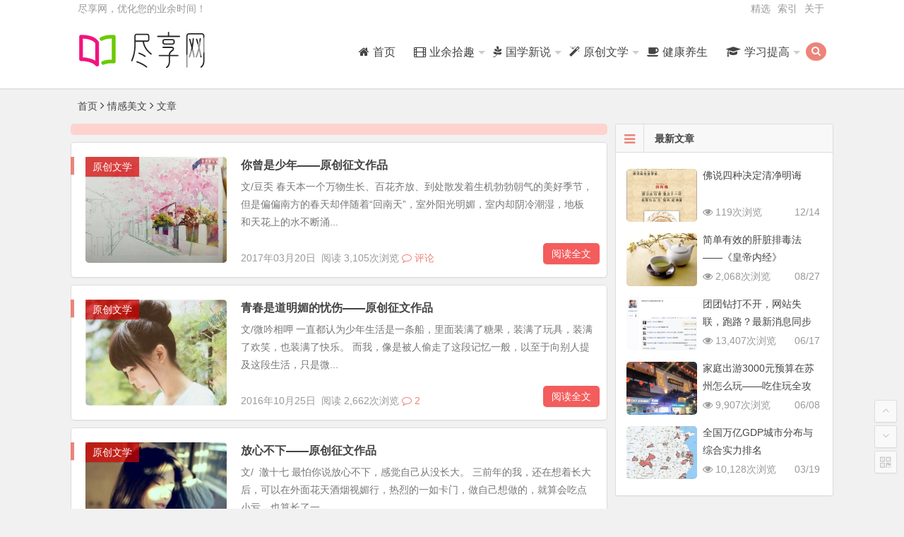

--- FILE ---
content_type: text/html; charset=UTF-8
request_url: https://www.jinshare.com/tag/qgmw/
body_size: 11774
content:
<!DOCTYPE html>
<html lang="zh-Hans">
<head>
<meta charset="UTF-8">
<meta name="viewport" content="width=device-width, initial-scale=1.0, minimum-scale=1.0, maximum-scale=1.0, user-scalable=no">
<meta http-equiv="Cache-Control" content="no-transform" />
<meta http-equiv="Cache-Control" content="no-siteapp" />
<title>情感美文 | 尽享网</title>
<meta name="description" content="" />
<meta name="keywords" content="情感美文" />
<link rel="shortcut icon" href="/wp-content/uploads/2022/03/favicon.ico">
<link rel="apple-touch-icon" sizes="114x114" href="/wp-content/uploads/2016/02/ico.png" />
<link rel="profile" href="http://gmpg.org/xfn/11">
<link rel="pingback" href="https://www.jinshare.com/xmlrpc.php">
<!--[if lt IE 9]-->
<script src="https://www.jinshare.com/wp-content/themes/begin/js/html5.js"></script>
<script src="https://www.jinshare.com/wp-content/themes/begin/js/css3-mediaqueries.js"></script>
	<script async src="https://pagead2.googlesyndication.com/pagead/js/adsbygoogle.js?client=ca-pub-3870547210326254"
     crossorigin="anonymous"></script>
<![endif]-->
<meta name='robots' content='max-image-preview:large' />
	<style>img:is([sizes="auto" i], [sizes^="auto," i]) { contain-intrinsic-size: 3000px 1500px }</style>
	<link rel='stylesheet' id='wp-block-library-css' href='https://www.jinshare.com/wp-includes/css/dist/block-library/style.min.css?ver=6.8.3' type='text/css' media='all' />
<style id='classic-theme-styles-inline-css' type='text/css'>
/*! This file is auto-generated */
.wp-block-button__link{color:#fff;background-color:#32373c;border-radius:9999px;box-shadow:none;text-decoration:none;padding:calc(.667em + 2px) calc(1.333em + 2px);font-size:1.125em}.wp-block-file__button{background:#32373c;color:#fff;text-decoration:none}
</style>
<style id='global-styles-inline-css' type='text/css'>
:root{--wp--preset--aspect-ratio--square: 1;--wp--preset--aspect-ratio--4-3: 4/3;--wp--preset--aspect-ratio--3-4: 3/4;--wp--preset--aspect-ratio--3-2: 3/2;--wp--preset--aspect-ratio--2-3: 2/3;--wp--preset--aspect-ratio--16-9: 16/9;--wp--preset--aspect-ratio--9-16: 9/16;--wp--preset--color--black: #000000;--wp--preset--color--cyan-bluish-gray: #abb8c3;--wp--preset--color--white: #ffffff;--wp--preset--color--pale-pink: #f78da7;--wp--preset--color--vivid-red: #cf2e2e;--wp--preset--color--luminous-vivid-orange: #ff6900;--wp--preset--color--luminous-vivid-amber: #fcb900;--wp--preset--color--light-green-cyan: #7bdcb5;--wp--preset--color--vivid-green-cyan: #00d084;--wp--preset--color--pale-cyan-blue: #8ed1fc;--wp--preset--color--vivid-cyan-blue: #0693e3;--wp--preset--color--vivid-purple: #9b51e0;--wp--preset--gradient--vivid-cyan-blue-to-vivid-purple: linear-gradient(135deg,rgba(6,147,227,1) 0%,rgb(155,81,224) 100%);--wp--preset--gradient--light-green-cyan-to-vivid-green-cyan: linear-gradient(135deg,rgb(122,220,180) 0%,rgb(0,208,130) 100%);--wp--preset--gradient--luminous-vivid-amber-to-luminous-vivid-orange: linear-gradient(135deg,rgba(252,185,0,1) 0%,rgba(255,105,0,1) 100%);--wp--preset--gradient--luminous-vivid-orange-to-vivid-red: linear-gradient(135deg,rgba(255,105,0,1) 0%,rgb(207,46,46) 100%);--wp--preset--gradient--very-light-gray-to-cyan-bluish-gray: linear-gradient(135deg,rgb(238,238,238) 0%,rgb(169,184,195) 100%);--wp--preset--gradient--cool-to-warm-spectrum: linear-gradient(135deg,rgb(74,234,220) 0%,rgb(151,120,209) 20%,rgb(207,42,186) 40%,rgb(238,44,130) 60%,rgb(251,105,98) 80%,rgb(254,248,76) 100%);--wp--preset--gradient--blush-light-purple: linear-gradient(135deg,rgb(255,206,236) 0%,rgb(152,150,240) 100%);--wp--preset--gradient--blush-bordeaux: linear-gradient(135deg,rgb(254,205,165) 0%,rgb(254,45,45) 50%,rgb(107,0,62) 100%);--wp--preset--gradient--luminous-dusk: linear-gradient(135deg,rgb(255,203,112) 0%,rgb(199,81,192) 50%,rgb(65,88,208) 100%);--wp--preset--gradient--pale-ocean: linear-gradient(135deg,rgb(255,245,203) 0%,rgb(182,227,212) 50%,rgb(51,167,181) 100%);--wp--preset--gradient--electric-grass: linear-gradient(135deg,rgb(202,248,128) 0%,rgb(113,206,126) 100%);--wp--preset--gradient--midnight: linear-gradient(135deg,rgb(2,3,129) 0%,rgb(40,116,252) 100%);--wp--preset--font-size--small: 13px;--wp--preset--font-size--medium: 20px;--wp--preset--font-size--large: 36px;--wp--preset--font-size--x-large: 42px;--wp--preset--spacing--20: 0.44rem;--wp--preset--spacing--30: 0.67rem;--wp--preset--spacing--40: 1rem;--wp--preset--spacing--50: 1.5rem;--wp--preset--spacing--60: 2.25rem;--wp--preset--spacing--70: 3.38rem;--wp--preset--spacing--80: 5.06rem;--wp--preset--shadow--natural: 6px 6px 9px rgba(0, 0, 0, 0.2);--wp--preset--shadow--deep: 12px 12px 50px rgba(0, 0, 0, 0.4);--wp--preset--shadow--sharp: 6px 6px 0px rgba(0, 0, 0, 0.2);--wp--preset--shadow--outlined: 6px 6px 0px -3px rgba(255, 255, 255, 1), 6px 6px rgba(0, 0, 0, 1);--wp--preset--shadow--crisp: 6px 6px 0px rgba(0, 0, 0, 1);}:where(.is-layout-flex){gap: 0.5em;}:where(.is-layout-grid){gap: 0.5em;}body .is-layout-flex{display: flex;}.is-layout-flex{flex-wrap: wrap;align-items: center;}.is-layout-flex > :is(*, div){margin: 0;}body .is-layout-grid{display: grid;}.is-layout-grid > :is(*, div){margin: 0;}:where(.wp-block-columns.is-layout-flex){gap: 2em;}:where(.wp-block-columns.is-layout-grid){gap: 2em;}:where(.wp-block-post-template.is-layout-flex){gap: 1.25em;}:where(.wp-block-post-template.is-layout-grid){gap: 1.25em;}.has-black-color{color: var(--wp--preset--color--black) !important;}.has-cyan-bluish-gray-color{color: var(--wp--preset--color--cyan-bluish-gray) !important;}.has-white-color{color: var(--wp--preset--color--white) !important;}.has-pale-pink-color{color: var(--wp--preset--color--pale-pink) !important;}.has-vivid-red-color{color: var(--wp--preset--color--vivid-red) !important;}.has-luminous-vivid-orange-color{color: var(--wp--preset--color--luminous-vivid-orange) !important;}.has-luminous-vivid-amber-color{color: var(--wp--preset--color--luminous-vivid-amber) !important;}.has-light-green-cyan-color{color: var(--wp--preset--color--light-green-cyan) !important;}.has-vivid-green-cyan-color{color: var(--wp--preset--color--vivid-green-cyan) !important;}.has-pale-cyan-blue-color{color: var(--wp--preset--color--pale-cyan-blue) !important;}.has-vivid-cyan-blue-color{color: var(--wp--preset--color--vivid-cyan-blue) !important;}.has-vivid-purple-color{color: var(--wp--preset--color--vivid-purple) !important;}.has-black-background-color{background-color: var(--wp--preset--color--black) !important;}.has-cyan-bluish-gray-background-color{background-color: var(--wp--preset--color--cyan-bluish-gray) !important;}.has-white-background-color{background-color: var(--wp--preset--color--white) !important;}.has-pale-pink-background-color{background-color: var(--wp--preset--color--pale-pink) !important;}.has-vivid-red-background-color{background-color: var(--wp--preset--color--vivid-red) !important;}.has-luminous-vivid-orange-background-color{background-color: var(--wp--preset--color--luminous-vivid-orange) !important;}.has-luminous-vivid-amber-background-color{background-color: var(--wp--preset--color--luminous-vivid-amber) !important;}.has-light-green-cyan-background-color{background-color: var(--wp--preset--color--light-green-cyan) !important;}.has-vivid-green-cyan-background-color{background-color: var(--wp--preset--color--vivid-green-cyan) !important;}.has-pale-cyan-blue-background-color{background-color: var(--wp--preset--color--pale-cyan-blue) !important;}.has-vivid-cyan-blue-background-color{background-color: var(--wp--preset--color--vivid-cyan-blue) !important;}.has-vivid-purple-background-color{background-color: var(--wp--preset--color--vivid-purple) !important;}.has-black-border-color{border-color: var(--wp--preset--color--black) !important;}.has-cyan-bluish-gray-border-color{border-color: var(--wp--preset--color--cyan-bluish-gray) !important;}.has-white-border-color{border-color: var(--wp--preset--color--white) !important;}.has-pale-pink-border-color{border-color: var(--wp--preset--color--pale-pink) !important;}.has-vivid-red-border-color{border-color: var(--wp--preset--color--vivid-red) !important;}.has-luminous-vivid-orange-border-color{border-color: var(--wp--preset--color--luminous-vivid-orange) !important;}.has-luminous-vivid-amber-border-color{border-color: var(--wp--preset--color--luminous-vivid-amber) !important;}.has-light-green-cyan-border-color{border-color: var(--wp--preset--color--light-green-cyan) !important;}.has-vivid-green-cyan-border-color{border-color: var(--wp--preset--color--vivid-green-cyan) !important;}.has-pale-cyan-blue-border-color{border-color: var(--wp--preset--color--pale-cyan-blue) !important;}.has-vivid-cyan-blue-border-color{border-color: var(--wp--preset--color--vivid-cyan-blue) !important;}.has-vivid-purple-border-color{border-color: var(--wp--preset--color--vivid-purple) !important;}.has-vivid-cyan-blue-to-vivid-purple-gradient-background{background: var(--wp--preset--gradient--vivid-cyan-blue-to-vivid-purple) !important;}.has-light-green-cyan-to-vivid-green-cyan-gradient-background{background: var(--wp--preset--gradient--light-green-cyan-to-vivid-green-cyan) !important;}.has-luminous-vivid-amber-to-luminous-vivid-orange-gradient-background{background: var(--wp--preset--gradient--luminous-vivid-amber-to-luminous-vivid-orange) !important;}.has-luminous-vivid-orange-to-vivid-red-gradient-background{background: var(--wp--preset--gradient--luminous-vivid-orange-to-vivid-red) !important;}.has-very-light-gray-to-cyan-bluish-gray-gradient-background{background: var(--wp--preset--gradient--very-light-gray-to-cyan-bluish-gray) !important;}.has-cool-to-warm-spectrum-gradient-background{background: var(--wp--preset--gradient--cool-to-warm-spectrum) !important;}.has-blush-light-purple-gradient-background{background: var(--wp--preset--gradient--blush-light-purple) !important;}.has-blush-bordeaux-gradient-background{background: var(--wp--preset--gradient--blush-bordeaux) !important;}.has-luminous-dusk-gradient-background{background: var(--wp--preset--gradient--luminous-dusk) !important;}.has-pale-ocean-gradient-background{background: var(--wp--preset--gradient--pale-ocean) !important;}.has-electric-grass-gradient-background{background: var(--wp--preset--gradient--electric-grass) !important;}.has-midnight-gradient-background{background: var(--wp--preset--gradient--midnight) !important;}.has-small-font-size{font-size: var(--wp--preset--font-size--small) !important;}.has-medium-font-size{font-size: var(--wp--preset--font-size--medium) !important;}.has-large-font-size{font-size: var(--wp--preset--font-size--large) !important;}.has-x-large-font-size{font-size: var(--wp--preset--font-size--x-large) !important;}
:where(.wp-block-post-template.is-layout-flex){gap: 1.25em;}:where(.wp-block-post-template.is-layout-grid){gap: 1.25em;}
:where(.wp-block-columns.is-layout-flex){gap: 2em;}:where(.wp-block-columns.is-layout-grid){gap: 2em;}
:root :where(.wp-block-pullquote){font-size: 1.5em;line-height: 1.6;}
</style>
<link rel='stylesheet' id='style-css' href='https://www.jinshare.com/wp-content/themes/begin/style.css?ver=1.8.1' type='text/css' media='all' />
<script type="text/javascript" src="https://www.jinshare.com/wp-content/themes/begin/js/jquery.min.js?ver=1.10.1" id="jquery.min-js"></script>
<script type="text/javascript" src="https://www.jinshare.com/wp-content/themes/begin/js/slides.js?ver=2016.02.23" id="slides-js"></script>
<script type="text/javascript" src="https://www.jinshare.com/wp-content/themes/begin/js/jquery.qrcode.min.js?ver=2016.02.23" id="jquery.qrcode.min-js"></script>
<script type="text/javascript" src="https://www.jinshare.com/wp-content/themes/begin/js/echo.min.js?ver=2016.02.23" id="echo.min-js"></script>
<script type="text/javascript" src="https://www.jinshare.com/wp-content/themes/begin/js/script.js?ver=2016.02.23" id="script-js"></script>
<link rel="alternate" type="application/rss+xml" title="RSS" href="https://www.jinshare.com/rsslatest.xml" /></head>
<body class="archive tag tag-qgmw tag-148 wp-theme-begin" >
<div id="page" class="hfeed site">
	<header id="masthead" class="site-header">

	<nav id="top-header">
		<div class="top-nav">
							<div id="user-profile">
					尽享网，优化您的业余时间！			
		</div>			
			<div class="menu-%e9%a1%b6%e9%83%a8%e8%8f%9c%e5%8d%95-container"><ul id="menu-%e9%a1%b6%e9%83%a8%e8%8f%9c%e5%8d%95" class="top-menu"><li id="menu-item-13283" class="menu-item menu-item-type-taxonomy menu-item-object-category menu-item-13283"><a href="https://www.jinshare.com/./featured/">精选</a></li>
<li id="menu-item-12658" class="menu-item menu-item-type-custom menu-item-object-custom menu-item-12658"><a href="/list/">索引</a></li>
<li id="menu-item-11179" class="menu-item menu-item-type-post_type menu-item-object-page menu-item-11179"><a href="https://www.jinshare.com/about">关于</a></li>
</ul></div>		</div>
	</nav><!-- #top-header -->

	<div id="menu-box">
		<div id="top-menu">
			<span class="nav-search"><i class="fa fa-search"></i></span>
									<hgroup class="logo-site">
																    	<p class="site-title">
						    						        <a href="https://www.jinshare.com/"><img src="/wp-content/uploads/2022/02/best.png" width="198" height="75" alt="尽享网" /></a>
													</p>
				       								</hgroup><!-- .logo-site -->

			<div id="site-nav-wrap">
				<div id="sidr-close"><a href="#sidr-close" class="toggle-sidr-close"><<</a></div>
				<nav id="site-nav" class="main-nav">
										<a href="#sidr-main" id="navigation-toggle" class="bars"><i class="fa fa-bars"></i></a>
										<div class="menu-%e5%a4%b4%e9%83%a8-container"><ul id="menu-%e5%a4%b4%e9%83%a8" class="down-menu nav-menu"><li id="menu-item-2682" class="menu-item menu-item-type-custom menu-item-object-custom menu-item-home menu-item-2682"><a href="https://www.jinshare.com/"><i class="fa-home fa"></i><span class="font-text">首页</span></a></li>
<li id="menu-item-11169" class="menu-item menu-item-type-taxonomy menu-item-object-category menu-item-has-children menu-item-11169"><a href="https://www.jinshare.com/./yey/"><i class="fa-film fa"></i><span class="font-text">业余拾趣</span></a>
<ul class="sub-menu">
	<li id="menu-item-11172" class="menu-item menu-item-type-taxonomy menu-item-object-category menu-item-11172"><a href="https://www.jinshare.com/./yey/dy/">享影视：影视点评与推荐</a></li>
	<li id="menu-item-11171" class="menu-item menu-item-type-taxonomy menu-item-object-category menu-item-11171"><a href="https://www.jinshare.com/./yey/lieqi/">享猎奇：奇闻怪事大搜罗</a></li>
	<li id="menu-item-11170" class="menu-item menu-item-type-taxonomy menu-item-object-category menu-item-11170"><a href="https://www.jinshare.com/./yey/weimei/">享时尚：吃喝玩乐趣分享</a></li>
	<li id="menu-item-11173" class="menu-item menu-item-type-taxonomy menu-item-object-category menu-item-11173"><a href="https://www.jinshare.com/./yey/baike/">享百科：网络百科与常识</a></li>
	<li id="menu-item-12855" class="menu-item menu-item-type-post_type menu-item-object-page menu-item-12855"><a href="https://www.jinshare.com/syzq">业余赚钱</a></li>
	<li id="menu-item-2703" class="menu-item menu-item-type-custom menu-item-object-custom menu-item-2703"><a href="https://www.jinshare.com/zhuanqb/" title="高手教你的免费赚q币教程。">怎么赚q币</a></li>
	<li id="menu-item-11175" class="menu-item menu-item-type-taxonomy menu-item-object-category menu-item-11175"><a href="https://www.jinshare.com/./yey/cygg/">创意广告</a></li>
	<li id="menu-item-11185" class="menu-item menu-item-type-taxonomy menu-item-object-category menu-item-11185"><a href="https://www.jinshare.com/./yey/xh/">经典笑话</a></li>
</ul>
</li>
<li id="menu-item-11167" class="menu-item menu-item-type-taxonomy menu-item-object-category menu-item-has-children menu-item-11167"><a href="https://www.jinshare.com/./sinology/"><i class="fa-pagelines fa"></i><span class="font-text">国学新说</span></a>
<ul class="sub-menu">
	<li id="menu-item-11168" class="menu-item menu-item-type-taxonomy menu-item-object-category menu-item-11168"><a href="https://www.jinshare.com/./sinology/sh/">尽享史话</a></li>
	<li id="menu-item-12056" class="menu-item menu-item-type-taxonomy menu-item-object-category menu-item-12056"><a href="https://www.jinshare.com/./sinology/zh/">纵横捭阖</a></li>
</ul>
</li>
<li id="menu-item-11176" class="menu-item menu-item-type-taxonomy menu-item-object-category menu-item-has-children menu-item-11176"><a href="https://www.jinshare.com/./wenzi/"><i class="fa-magic fa"></i><span class="font-text">原创文学</span></a>
<ul class="sub-menu">
	<li id="menu-item-11177" class="menu-item menu-item-type-taxonomy menu-item-object-category menu-item-11177"><a href="https://www.jinshare.com/./wenzi/xxs/">享小说：原创新微型小说</a></li>
	<li id="menu-item-12106" class="menu-item menu-item-type-taxonomy menu-item-object-category menu-item-12106"><a href="https://www.jinshare.com/./wenzi/zp/">原创中篇连载</a></li>
</ul>
</li>
<li id="menu-item-13196" class="menu-item menu-item-type-taxonomy menu-item-object-category menu-item-13196"><a href="https://www.jinshare.com/./jkang/"><i class="fa-coffee fa"></i><span class="font-text">健康养生</span></a></li>
<li id="menu-item-11161" class="menu-item menu-item-type-taxonomy menu-item-object-category menu-item-has-children menu-item-11161"><a href="https://www.jinshare.com/./subject/"><i class="fa-graduation-cap fa"></i><span class="font-text">学习提高</span></a>
<ul class="sub-menu">
	<li id="menu-item-11162" class="menu-item menu-item-type-taxonomy menu-item-object-category menu-item-has-children menu-item-11162"><a href="https://www.jinshare.com/./subject/xs/">IT与人工智能</a>
	<ul class="sub-menu">
		<li id="menu-item-11163" class="menu-item menu-item-type-taxonomy menu-item-object-category menu-item-11163"><a href="https://www.jinshare.com/./subject/xs/php/">PHP开发</a></li>
		<li id="menu-item-11164" class="menu-item menu-item-type-taxonomy menu-item-object-category menu-item-11164"><a href="https://www.jinshare.com/./subject/xs/vb/">VB与python语言</a></li>
		<li id="menu-item-11165" class="menu-item menu-item-type-taxonomy menu-item-object-category menu-item-11165"><a href="https://www.jinshare.com/./subject/xs/qd/">前端开发</a></li>
		<li id="menu-item-11166" class="menu-item menu-item-type-taxonomy menu-item-object-category menu-item-11166"><a href="https://www.jinshare.com/./subject/xs/net/">运维与网络安全</a></li>
		<li id="menu-item-11446" class="menu-item menu-item-type-taxonomy menu-item-object-category menu-item-11446"><a href="https://www.jinshare.com/./subject/xs/android/">安卓开发</a></li>
	</ul>
</li>
	<li id="menu-item-11371" class="menu-item menu-item-type-taxonomy menu-item-object-category menu-item-11371"><a href="https://www.jinshare.com/./subject/sf/">法学：司法考试与当代法务</a></li>
	<li id="menu-item-11301" class="menu-item menu-item-type-taxonomy menu-item-object-category menu-item-11301"><a href="https://www.jinshare.com/./subject/gb/">概率论与博弈论</a></li>
	<li id="menu-item-12690" class="menu-item menu-item-type-custom menu-item-object-custom menu-item-12690"><a href="/list/">【索引】</a></li>
</ul>
</li>
</ul></div>				</nav><!-- #site-nav -->
				
			</div><!-- #site-nav-wrap -->

		</div><!-- #top-menu -->
	</div><!-- #menu-box -->
</header><!-- #masthead -->

<div id="search-main">
	<div id="searchbar">
	<form method="get" id="searchform" action="https://www.jinshare.com/">
		<input type="text" value="" name="s" id="s" placeholder="输入搜索内容" required />
		<button type="submit" id="searchsubmit">搜索</button>
	</form>
</div>		<div class="clear"></div>
</div>
	
	<nav class="breadcrumb">
		<a title="返回首页" href="https://www.jinshare.com">首页</a><i class="fa fa-angle-right"></i>情感美文<i class="fa fa-angle-right"></i>文章 		        
        
        	</nav>
	<div id="content" class="site-content">
		
<div class="clear"></div>        
        
        
	<section id="primary" class="content-area">
		
		<main id="main" class="site-main" role="main">
<center style="background-color: #fed3ce;border-radius: 5px;margin-bottom: 10px;padding: 8px;"></center>
			
							<article id="post-11780" class="post-11780 post type-post status-publish format-standard hentry category-wenzi tag-qgmw">
			<figure class="thumbnail">
			<a href="https://www.jinshare.com/wenzi/11780.html"><img src="https://www.jinshare.com/wp-content/themes/begin/timthumb.php?src=https://www.jinshare.com/wp-content/uploads/2017/03/sn.jpg&w=280&h=210&zc=1" alt="你曾是少年——原创征文作品" /></a>			<span class="cat"><a href="https://www.jinshare.com/./wenzi/">原创文学</a></span>
		</figure>
		<header class="entry-header">
					<h2 class="entry-title"><a href="https://www.jinshare.com/wenzi/11780.html" rel="bookmark">你曾是少年——原创征文作品</a></h2>			</header>
<!-- .entry-header -->
	
	<div class="entry-content">
					<div class="archive-content">
				文/豆奀 春天本一个万物生长、百花齐放、到处散发着生机勃勃朝气的美好季节，但是偏偏南方的春天却伴随着“回南天”，室外阳光明媚，室内却阴冷潮湿，地板和天花上的水不断涌...			</div>
			<span class="title-l"></span>
													<span class="entry-meta">
				<span class="date">2017年03月20日&nbsp;</span>
				<span class="views">阅读 3,105次浏览</span>									<span class="comment"><a href="https://www.jinshare.com/wenzi/11780.html#respond"><i class="fa fa-comment-o"></i> 评论</a></span>
							</span>
				<div class="clear"></div>
	</div><!-- .entry-content -->

			<span class="entry-more"><a href="https://www.jinshare.com/wenzi/11780.html" rel="bookmark">阅读全文</a></span>
	</article><!-- #post -->
					
							<article id="post-11583" class="post-11583 post type-post status-publish format-standard hentry category-wenzi tag-qgmw">
			<figure class="thumbnail">
			<a href="https://www.jinshare.com/wenzi/11583.html"><img src="https://www.jinshare.com/wp-content/themes/begin/timthumb.php?src=https://www.jinshare.com/wp-content/uploads/2015/07/bdq.jpg&w=280&h=210&zc=1" alt="青春是道明媚的忧伤——原创征文作品" /></a>			<span class="cat"><a href="https://www.jinshare.com/./wenzi/">原创文学</a></span>
		</figure>
		<header class="entry-header">
					<h2 class="entry-title"><a href="https://www.jinshare.com/wenzi/11583.html" rel="bookmark">青春是道明媚的忧伤——原创征文作品</a></h2>			</header>
<!-- .entry-header -->
	
	<div class="entry-content">
					<div class="archive-content">
				文/微吟相呷 一直都认为少年生活是一条船，里面装满了糖果，装满了玩具，装满了欢笑，也装满了快乐。 而我，像是被人偷走了这段记忆一般，以至于向别人提及这段生活，只是微...			</div>
			<span class="title-l"></span>
													<span class="entry-meta">
				<span class="date">2016年10月25日&nbsp;</span>
				<span class="views">阅读 2,662次浏览</span>									<span class="comment"><a href="https://www.jinshare.com/wenzi/11583.html#comments"><i class="fa fa-comment-o"></i> 2</a></span>
							</span>
				<div class="clear"></div>
	</div><!-- .entry-content -->

			<span class="entry-more"><a href="https://www.jinshare.com/wenzi/11583.html" rel="bookmark">阅读全文</a></span>
	</article><!-- #post -->
										 			
							<article id="post-10216" class="post-10216 post type-post status-publish format-standard hentry category-wenzi tag-qgmw">
			<figure class="thumbnail">
			<a href="https://www.jinshare.com/wenzi/10216.html"><img src="https://www.jinshare.com/wp-content/themes/begin/timthumb.php?src=https://www.jinshare.com/wp-content/uploads/2015/10/xij.jpg&w=280&h=210&zc=1" alt="放心不下——原创征文作品" /></a>			<span class="cat"><a href="https://www.jinshare.com/./wenzi/">原创文学</a></span>
		</figure>
		<header class="entry-header">
					<h2 class="entry-title"><a href="https://www.jinshare.com/wenzi/10216.html" rel="bookmark">放心不下——原创征文作品</a></h2>			</header>
<!-- .entry-header -->
	
	<div class="entry-content">
					<div class="archive-content">
				文/  澈十七 最怕你说放心不下，感觉自己从没长大。 三前年的我，还在想着长大后，可以在外面花天酒烟视媚行，热烈的一如卡门，做自己想做的，就算会吃点小亏，也算长了一...			</div>
			<span class="title-l"></span>
													<span class="entry-meta">
				<span class="date">2015年10月14日&nbsp;</span>
				<span class="views">阅读 1,652次浏览</span>									<span class="comment"><a href="https://www.jinshare.com/wenzi/10216.html#respond"><i class="fa fa-comment-o"></i> 评论</a></span>
							</span>
				<div class="clear"></div>
	</div><!-- .entry-content -->

			<span class="entry-more"><a href="https://www.jinshare.com/wenzi/10216.html" rel="bookmark">阅读全文</a></span>
	</article><!-- #post -->
					
							<article id="post-9788" class="post-9788 post type-post status-publish format-standard hentry category-xxs tag-qgmw">
			<figure class="thumbnail">
			<a href="https://www.jinshare.com/wenzi/xxs/9788.html"><img src="https://www.jinshare.com/wp-content/themes/begin/timthumb.php?src=https://www.jinshare.com/wp-content/uploads/2015/08/xx.jpg&w=280&h=210&zc=1" alt="[征文]童话世界的小熊——你是我再遥不可及的梦" /></a>			<span class="cat"><a href="https://www.jinshare.com/./wenzi/xxs/">享小说：原创新微型小说</a></span>
		</figure>
		<header class="entry-header">
					<h2 class="entry-title"><a href="https://www.jinshare.com/wenzi/xxs/9788.html" rel="bookmark">[征文]童话世界的小熊——你是我再遥不可及的梦</a></h2>			</header>
<!-- .entry-header -->
	
	<div class="entry-content">
					<div class="archive-content">
				文/枫景 他在我心里，从开始到结束都像一只小熊。 我认识他的时候是高一分科后，我们在一个班。“Hi同学~”我一脸神秘地对走过来的同学说，“来猜拳好不好？我一定赢你。...			</div>
			<span class="title-l"></span>
													<span class="entry-meta">
				<span class="date">2015年08月17日&nbsp;</span>
				<span class="views">阅读 1,646次浏览</span>									<span class="comment"><a href="https://www.jinshare.com/wenzi/xxs/9788.html#respond"><i class="fa fa-comment-o"></i> 评论</a></span>
							</span>
				<div class="clear"></div>
	</div><!-- .entry-content -->

			<span class="entry-more"><a href="https://www.jinshare.com/wenzi/xxs/9788.html" rel="bookmark">阅读全文</a></span>
	</article><!-- #post -->
					
							<article id="post-7181" class="post-7181 post type-post status-publish format-standard hentry category-xxs category-wenzi tag-qgmw">
			<figure class="thumbnail">
			<a href="https://www.jinshare.com/wenzi/7181.html"><img src="https://www.jinshare.com/wp-content/themes/begin/timthumb.php?src=https://www.jinshare.com/wp-content/uploads/2015/06/laonianjianlk.png&w=280&h=210&zc=1" alt="[征文]岁月是需要怀念的——尽享原创征文作品" /></a>			<span class="cat"><a href="https://www.jinshare.com/./wenzi/xxs/">享小说：原创新微型小说</a></span>
		</figure>
		<header class="entry-header">
					<h2 class="entry-title"><a href="https://www.jinshare.com/wenzi/7181.html" rel="bookmark">[征文]岁月是需要怀念的——尽享原创征文作品</a></h2>			</header>
<!-- .entry-header -->
	
	<div class="entry-content">
					<div class="archive-content">
				这雪落落的已有半个多月了，像极美人疏落头发时发梢飘落的影子，稀稀疏疏，繁杂冗长。日子就在眼下悄无声息的流淌着，在鹅毛大雪的覆盖下也显得格外阒静，让人不知不觉中烦躁的...			</div>
			<span class="title-l"></span>
													<span class="entry-meta">
				<span class="date">2015年07月13日&nbsp;</span>
				<span class="views">阅读 1,627次浏览</span>									<span class="comment"><a href="https://www.jinshare.com/wenzi/7181.html#comments"><i class="fa fa-comment-o"></i> 1 </a></span>
							</span>
				<div class="clear"></div>
	</div><!-- .entry-content -->

			<span class="entry-more"><a href="https://www.jinshare.com/wenzi/7181.html" rel="bookmark">阅读全文</a></span>
	</article><!-- #post -->
					
							<article id="post-1716" class="post-1716 post type-post status-publish format-standard hentry category-wenzi tag-qgmw">
			<figure class="thumbnail">
			<a href="https://www.jinshare.com/wenzi/1716.html"><img src="https://www.jinshare.com/wp-content/themes/begin/img/random/13.jpg" alt="征文原创首发——《雨中漫步》" /></a>			<span class="cat"><a href="https://www.jinshare.com/./wenzi/">原创文学</a></span>
		</figure>
		<header class="entry-header">
					<h2 class="entry-title"><a href="https://www.jinshare.com/wenzi/1716.html" rel="bookmark">征文原创首发——《雨中漫步》</a></h2>			</header>
<!-- .entry-header -->
	
	<div class="entry-content">
					<div class="archive-content">
				&nbsp;           文/FBI24         分类：文学作品，美文品读          雨在浩瀚的历史长河中扮演着非常重要的角色，“夜阑卧听风...			</div>
			<span class="title-l"></span>
													<span class="entry-meta">
				<span class="date">2012年09月09日&nbsp;</span>
				<span class="views">阅读 1,622次浏览</span>									<span class="comment"><a href="https://www.jinshare.com/wenzi/1716.html#comments"><i class="fa fa-comment-o"></i> 3</a></span>
							</span>
				<div class="clear"></div>
	</div><!-- .entry-content -->

			<span class="entry-more"><a href="https://www.jinshare.com/wenzi/1716.html" rel="bookmark">阅读全文</a></span>
	</article><!-- #post -->
					
							<article id="post-1605" class="post-1605 post type-post status-publish format-standard hentry category-lieqi tag-qgmw tag-yan">
			<figure class="thumbnail">
			<a href="https://www.jinshare.com/yey/lieqi/1605.html"><img src="https://www.jinshare.com/wp-content/themes/begin/timthumb.php?src=http://www.jinshare.com/wp-content/uploads/2012/11/12.jpg&w=280&h=210&zc=1" alt="【原创】我爱你，无人知晓——杜海燕" /></a>			<span class="cat"><a href="https://www.jinshare.com/./yey/lieqi/">享猎奇：奇闻怪事大搜罗</a></span>
		</figure>
		<header class="entry-header">
					<h2 class="entry-title"><a href="https://www.jinshare.com/yey/lieqi/1605.html" rel="bookmark">【原创】我爱你，无人知晓——杜海燕</a></h2>			</header>
<!-- .entry-header -->
	
	<div class="entry-content">
					<div class="archive-content">
				诗/杜海燕    （ 山东大学威海分校 新闻系 ） 初春河面平滑如镜 火红骑士的太阳嘴角含笑 时光的栅栏里  山茶浓郁 蔓延到天涯海角 可是 我爱你，无人知晓 盛夏...			</div>
			<span class="title-l"></span>
													<span class="entry-meta">
				<span class="date">2012年06月27日&nbsp;</span>
				<span class="views">阅读 1,629次浏览</span>									<span class="comment"><a href="https://www.jinshare.com/yey/lieqi/1605.html#respond"><i class="fa fa-comment-o"></i> 评论</a></span>
							</span>
				<div class="clear"></div>
	</div><!-- .entry-content -->

			<span class="entry-more"><a href="https://www.jinshare.com/yey/lieqi/1605.html" rel="bookmark">阅读全文</a></span>
	</article><!-- #post -->
					
							<article id="post-1537" class="post-1537 post type-post status-publish format-standard hentry category-lieqi tag-qgmw">
			<figure class="thumbnail">
			<a href="https://www.jinshare.com/yey/lieqi/1537.html"><img src="https://www.jinshare.com/wp-content/themes/begin/timthumb.php?src=https://www.jinshare.com/wp-content/uploads/2012/11/1206.jpg&w=280&h=210&zc=1" alt="你心如花海，我心如荒草" /></a>			<span class="cat"><a href="https://www.jinshare.com/./yey/lieqi/">享猎奇：奇闻怪事大搜罗</a></span>
		</figure>
		<header class="entry-header">
					<h2 class="entry-title"><a href="https://www.jinshare.com/yey/lieqi/1537.html" rel="bookmark">你心如花海，我心如荒草</a></h2>			</header>
<!-- .entry-header -->
	
	<div class="entry-content">
					<div class="archive-content">
				&nbsp; 我不想我的未来是美好的爱是痛苦的，罗奇，就是我不害怕，我只是本能做真实的最近，我喜欢，我，我不想谈恋爱，虽然我喜欢英俊的男孩，但我不想触摸他们，如果他...			</div>
			<span class="title-l"></span>
													<span class="entry-meta">
				<span class="date">2012年06月16日&nbsp;</span>
				<span class="views">阅读 1,297次浏览</span>									<span class="comment"><a href="https://www.jinshare.com/yey/lieqi/1537.html#respond"><i class="fa fa-comment-o"></i> 评论</a></span>
							</span>
				<div class="clear"></div>
	</div><!-- .entry-content -->

			<span class="entry-more"><a href="https://www.jinshare.com/yey/lieqi/1537.html" rel="bookmark">阅读全文</a></span>
	</article><!-- #post -->
					
							<article id="post-1415" class="post-1415 post type-post status-publish format-standard hentry category-wenzi tag-qgmw">
			<figure class="thumbnail">
			<a href="https://www.jinshare.com/wenzi/1415.html"><img src="https://www.jinshare.com/wp-content/themes/begin/img/random/15.jpg" alt="【原创】海之韵——大海我的思恋" /></a>			<span class="cat"><a href="https://www.jinshare.com/./wenzi/">原创文学</a></span>
		</figure>
		<header class="entry-header">
					<h2 class="entry-title"><a href="https://www.jinshare.com/wenzi/1415.html" rel="bookmark">【原创】海之韵——大海我的思恋</a></h2>			</header>
<!-- .entry-header -->
	
	<div class="entry-content">
					<div class="archive-content">
				 一想到我正计划着去海边，看大海，我的心里就激动。       一直梦想着渴望着去一次西藏，去一次海边，两处圣洁、神秘，又令人神往之地。       大海，西藏，一...			</div>
			<span class="title-l"></span>
													<span class="entry-meta">
				<span class="date">2012年06月05日&nbsp;</span>
				<span class="views">阅读 1,545次浏览</span>									<span class="comment"><a href="https://www.jinshare.com/wenzi/1415.html#comments"><i class="fa fa-comment-o"></i> 1 </a></span>
							</span>
				<div class="clear"></div>
	</div><!-- .entry-content -->

			<span class="entry-more"><a href="https://www.jinshare.com/wenzi/1415.html" rel="bookmark">阅读全文</a></span>
	</article><!-- #post -->
					
							<article id="post-1401" class="post-1401 post type-post status-publish format-standard hentry category-wenzi tag-qgmw">
			<figure class="thumbnail">
			<a href="https://www.jinshare.com/wenzi/1401.html"><img src="https://www.jinshare.com/wp-content/themes/begin/timthumb.php?src=http://www.jinshare.com/wp-content/uploads/2012/11/12.png&w=280&h=210&zc=1" alt="In June, we are flying a dream" /></a>			<span class="cat"><a href="https://www.jinshare.com/./wenzi/">原创文学</a></span>
		</figure>
		<header class="entry-header">
					<h2 class="entry-title"><a href="https://www.jinshare.com/wenzi/1401.html" rel="bookmark">In June, we are flying a dream</a></h2>			</header>
<!-- .entry-header -->
	
	<div class="entry-content">
					<div class="archive-content">
				&nbsp; In June, we are flying a dream Caused by the fourth student In June, we hav...			</div>
			<span class="title-l"></span>
													<span class="entry-meta">
				<span class="date">2012年06月03日&nbsp;</span>
				<span class="views">阅读 958次浏览</span>									<span class="comment"><a href="https://www.jinshare.com/wenzi/1401.html#respond"><i class="fa fa-comment-o"></i> 评论</a></span>
							</span>
				<div class="clear"></div>
	</div><!-- .entry-content -->

			<span class="entry-more"><a href="https://www.jinshare.com/wenzi/1401.html" rel="bookmark">阅读全文</a></span>
	</article><!-- #post -->
					
							<article id="post-1276" class="post-1276 post type-post status-publish format-standard hentry category-baike tag-qgmw">
			<figure class="thumbnail">
			<a href="https://www.jinshare.com/yey/baike/1276.html"><img src="https://www.jinshare.com/wp-content/themes/begin/timthumb.php?src=http://www.jinshare.com/wp-content/uploads/2012/12/qq.jpg&w=280&h=210&zc=1" alt="热论：追女孩秘籍，怎么找女朋友" /></a>			<span class="cat"><a href="https://www.jinshare.com/./yey/baike/">享百科：网络百科与常识</a></span>
		</figure>
		<header class="entry-header">
					<h2 class="entry-title"><a href="https://www.jinshare.com/yey/baike/1276.html" rel="bookmark">热论：追女孩秘籍，怎么找女朋友</a></h2>			</header>
<!-- .entry-header -->
	
	<div class="entry-content">
					<div class="archive-content">
				【楼主小帖】： 三十岁的人了，目前单身。恋爱次数太少可以说没有。之前对找女朋友没当回事，现在突然发现周边的同事，朋友都结婚了。而我还单身，内心渴...			</div>
			<span class="title-l"></span>
													<span class="entry-meta">
				<span class="date">2012年05月18日&nbsp;</span>
				<span class="views">阅读 1,356次浏览</span>									<span class="comment"><a href="https://www.jinshare.com/yey/baike/1276.html#respond"><i class="fa fa-comment-o"></i> 评论</a></span>
							</span>
				<div class="clear"></div>
	</div><!-- .entry-content -->

			<span class="entry-more"><a href="https://www.jinshare.com/yey/baike/1276.html" rel="bookmark">阅读全文</a></span>
	</article><!-- #post -->
					
							<article id="post-1169" class="post-1169 post type-post status-publish format-standard hentry category-wenzi tag-qgmw">
			<figure class="thumbnail">
			<a href="https://www.jinshare.com/wenzi/1169.html"><img src="https://www.jinshare.com/wp-content/themes/begin/timthumb.php?src=http://www.jinshare.com/wp-content/uploads/2012/11/月赚5000.jpg&w=280&h=210&zc=1" alt="我们不曾相遇，你是我心中的意象" /></a>			<span class="cat"><a href="https://www.jinshare.com/./wenzi/">原创文学</a></span>
		</figure>
		<header class="entry-header">
					<h2 class="entry-title"><a href="https://www.jinshare.com/wenzi/1169.html" rel="bookmark">我们不曾相遇，你是我心中的意象</a></h2>			</header>
<!-- .entry-header -->
	
	<div class="entry-content">
					<div class="archive-content">
				&nbsp; 丢失一只白玉镯子，不告而别，失去踪迹。如同一些物品，过些时日又会默默在某处自动显形，如果它要回来找我，它会在某时某地出现。如果它不回来，这是它要的路途...			</div>
			<span class="title-l"></span>
													<span class="entry-meta">
				<span class="date">2012年05月05日&nbsp;</span>
				<span class="views">阅读 1,592次浏览</span>									<span class="comment"><a href="https://www.jinshare.com/wenzi/1169.html#respond"><i class="fa fa-comment-o"></i> 评论</a></span>
							</span>
				<div class="clear"></div>
	</div><!-- .entry-content -->

			<span class="entry-more"><a href="https://www.jinshare.com/wenzi/1169.html" rel="bookmark">阅读全文</a></span>
	</article><!-- #post -->
					
							<article id="post-1156" class="post-1156 post type-post status-publish format-standard hentry category-lieqi tag-qgmw">
			<figure class="thumbnail">
			<a href="https://www.jinshare.com/yey/lieqi/1156.html"><img src="https://www.jinshare.com/wp-content/themes/begin/timthumb.php?src=http://www.jinshare.com/wp-content/uploads/2012/10/nvnu.jpg&w=280&h=210&zc=1" alt="成长心语：早恋是对成长的一种牵绊" /></a>			<span class="cat"><a href="https://www.jinshare.com/./yey/lieqi/">享猎奇：奇闻怪事大搜罗</a></span>
		</figure>
		<header class="entry-header">
					<h2 class="entry-title"><a href="https://www.jinshare.com/yey/lieqi/1156.html" rel="bookmark">成长心语：早恋是对成长的一种牵绊</a></h2>			</header>
<!-- .entry-header -->
	
	<div class="entry-content">
					<div class="archive-content">
				&nbsp; 文：王逅逅 这是来自一封关于情感的长信，或许对很多正在早恋的学生们是个值得参考的示例。 你不知道上次在电话里听见你故作喜悦的声音时我有多么难过。你说你...			</div>
			<span class="title-l"></span>
													<span class="entry-meta">
				<span class="date">2012年05月02日&nbsp;</span>
				<span class="views">阅读 1,423次浏览</span>									<span class="comment"><a href="https://www.jinshare.com/yey/lieqi/1156.html#comments"><i class="fa fa-comment-o"></i> 1 </a></span>
							</span>
				<div class="clear"></div>
	</div><!-- .entry-content -->

			<span class="entry-more"><a href="https://www.jinshare.com/yey/lieqi/1156.html" rel="bookmark">阅读全文</a></span>
	</article><!-- #post -->
					
							<article id="post-835" class="post-835 post type-post status-publish format-standard hentry category-lieqi tag-qgmw">
			<figure class="thumbnail">
			<a href="https://www.jinshare.com/yey/lieqi/835.html"><img src="https://www.jinshare.com/wp-content/themes/begin/timthumb.php?src=http://www.jinshare.com/wp-content/uploads/2013/01/2598.jpg&w=280&h=210&zc=1" alt="情感美文：爱会穿越欢乐或悲伤" /></a>			<span class="cat"><a href="https://www.jinshare.com/./yey/lieqi/">享猎奇：奇闻怪事大搜罗</a></span>
		</figure>
		<header class="entry-header">
					<h2 class="entry-title"><a href="https://www.jinshare.com/yey/lieqi/835.html" rel="bookmark">情感美文：爱会穿越欢乐或悲伤</a></h2>			</header>
<!-- .entry-header -->
	
	<div class="entry-content">
					<div class="archive-content">
				有时想起小虾米的短信：“想你的时候却只能抱空气，真的很难受。要是以前，分明已经是该见到你的日子，而这一次，离拥抱你的那天甚至还不能开始倒数着日子...			</div>
			<span class="title-l"></span>
													<span class="entry-meta">
				<span class="date">2012年04月03日&nbsp;</span>
				<span class="views">阅读 1,285次浏览</span>									<span class="comment"><a href="https://www.jinshare.com/yey/lieqi/835.html#respond"><i class="fa fa-comment-o"></i> 评论</a></span>
							</span>
				<div class="clear"></div>
	</div><!-- .entry-content -->

			<span class="entry-more"><a href="https://www.jinshare.com/yey/lieqi/835.html" rel="bookmark">阅读全文</a></span>
	</article><!-- #post -->
					
							<article id="post-800" class="post-800 post type-post status-publish format-standard hentry category-lieqi tag-qgmw">
			<figure class="thumbnail">
			<a href="https://www.jinshare.com/yey/lieqi/800.html"><img src="https://www.jinshare.com/wp-content/themes/begin/timthumb.php?src=http://www.jinshare.com/wp-content/uploads/2013/01/2598.jpg&w=280&h=210&zc=1" alt="三毛情感美文集选：云淡风轻，细水长流，才是爱情" /></a>			<span class="cat"><a href="https://www.jinshare.com/./yey/lieqi/">享猎奇：奇闻怪事大搜罗</a></span>
		</figure>
		<header class="entry-header">
					<h2 class="entry-title"><a href="https://www.jinshare.com/yey/lieqi/800.html" rel="bookmark">三毛情感美文集选：云淡风轻，细水长流，才是爱情</a></h2>			</header>
<!-- .entry-header -->
	
	<div class="entry-content">
					<div class="archive-content">
				世上难有永恒的爱情，世上绝对存在永恒不灭的亲情。一旦爱情化解为亲情，那份根基，才不是建筑在沙土上了。 我只是在说亲情。 某些人的爱情，只是一种“...			</div>
			<span class="title-l"></span>
													<span class="entry-meta">
				<span class="date">2012年03月28日&nbsp;</span>
				<span class="views">阅读 1,300次浏览</span>									<span class="comment"><a href="https://www.jinshare.com/yey/lieqi/800.html#respond"><i class="fa fa-comment-o"></i> 评论</a></span>
							</span>
				<div class="clear"></div>
	</div><!-- .entry-content -->

			<span class="entry-more"><a href="https://www.jinshare.com/yey/lieqi/800.html" rel="bookmark">阅读全文</a></span>
	</article><!-- #post -->
					
							<article id="post-782" class="post-782 post type-post status-publish format-standard hentry category-lieqi tag-qgmw">
			<figure class="thumbnail">
			<a href="https://www.jinshare.com/yey/lieqi/782.html"><img src="https://www.jinshare.com/wp-content/themes/begin/timthumb.php?src=http://www.jinshare.com/wp-content/uploads/2012/10/5.jpg&w=280&h=210&zc=1" alt="情感美文：男人的信仰，不仅是你的爱情" /></a>			<span class="cat"><a href="https://www.jinshare.com/./yey/lieqi/">享猎奇：奇闻怪事大搜罗</a></span>
		</figure>
		<header class="entry-header">
					<h2 class="entry-title"><a href="https://www.jinshare.com/yey/lieqi/782.html" rel="bookmark">情感美文：男人的信仰，不仅是你的爱情</a></h2>			</header>
<!-- .entry-header -->
	
	<div class="entry-content">
					<div class="archive-content">
				你以为这就是爱了。 你读他的文字，欣赏着他的才气，喜欢听他的言谈欢笑，喜欢贴近他的感觉，甚至为着他愿意与你说话，而欣喜异常。 不久前接到一个朋友...			</div>
			<span class="title-l"></span>
													<span class="entry-meta">
				<span class="date">2012年03月24日&nbsp;</span>
				<span class="views">阅读 1,572次浏览</span>									<span class="comment"><a href="https://www.jinshare.com/yey/lieqi/782.html#respond"><i class="fa fa-comment-o"></i> 评论</a></span>
							</span>
				<div class="clear"></div>
	</div><!-- .entry-content -->

			<span class="entry-more"><a href="https://www.jinshare.com/yey/lieqi/782.html" rel="bookmark">阅读全文</a></span>
	</article><!-- #post -->
					
							<article id="post-767" class="post-767 post type-post status-publish format-standard hentry category-lieqi tag-qgmw">
			<figure class="thumbnail">
			<a href="https://www.jinshare.com/yey/lieqi/767.html"><img src="https://www.jinshare.com/wp-content/themes/begin/timthumb.php?src=http://www.jinshare.com/wp-content/uploads/2012/03/74B5D1438E70-200x300.jpg&w=280&h=210&zc=1" alt="情感美文：爱情你要有付出的资本" /></a>			<span class="cat"><a href="https://www.jinshare.com/./yey/lieqi/">享猎奇：奇闻怪事大搜罗</a></span>
		</figure>
		<header class="entry-header">
					<h2 class="entry-title"><a href="https://www.jinshare.com/yey/lieqi/767.html" rel="bookmark">情感美文：爱情你要有付出的资本</a></h2>			</header>
<!-- .entry-header -->
	
	<div class="entry-content">
					<div class="archive-content">
				付出爱情，你也要有付出的资本，乞丐是无法让爱的人幸福…… 情感美文：爱情你要有付出的资本 亲啊，你睁开眼睛看看现实吧，爱情从来都只是锦上添花如虎...			</div>
			<span class="title-l"></span>
													<span class="entry-meta">
				<span class="date">2012年03月22日&nbsp;</span>
				<span class="views">阅读 1,254次浏览</span>									<span class="comment"><a href="https://www.jinshare.com/yey/lieqi/767.html#respond"><i class="fa fa-comment-o"></i> 评论</a></span>
							</span>
				<div class="clear"></div>
	</div><!-- .entry-content -->

			<span class="entry-more"><a href="https://www.jinshare.com/yey/lieqi/767.html" rel="bookmark">阅读全文</a></span>
	</article><!-- #post -->
					
							<article id="post-711" class="post-711 post type-post status-publish format-standard hentry category-lieqi tag-qgmw">
			<figure class="thumbnail">
			<a href="https://www.jinshare.com/yey/lieqi/711.html"><img src="https://www.jinshare.com/wp-content/themes/begin/timthumb.php?src=http://www.jinshare.com/wp-content/uploads/2012/12/qq.jpg&w=280&h=210&zc=1" alt="情感美文：淡淡的爱让我们白头到老" /></a>			<span class="cat"><a href="https://www.jinshare.com/./yey/lieqi/">享猎奇：奇闻怪事大搜罗</a></span>
		</figure>
		<header class="entry-header">
					<h2 class="entry-title"><a href="https://www.jinshare.com/yey/lieqi/711.html" rel="bookmark">情感美文：淡淡的爱让我们白头到老</a></h2>			</header>
<!-- .entry-header -->
	
	<div class="entry-content">
					<div class="archive-content">
				很多人想象中的爱情必须是经典、激情、浪漫，充满诱惑且让人感动，还希望让这份爱情永恒，能地老天荒。但是，这毕竟仅仅是我们的一相情愿。是当今文学和其...			</div>
			<span class="title-l"></span>
													<span class="entry-meta">
				<span class="date">2012年03月15日&nbsp;</span>
				<span class="views">阅读 1,735次浏览</span>									<span class="comment"><a href="https://www.jinshare.com/yey/lieqi/711.html#comments"><i class="fa fa-comment-o"></i> 2</a></span>
							</span>
				<div class="clear"></div>
	</div><!-- .entry-content -->

			<span class="entry-more"><a href="https://www.jinshare.com/yey/lieqi/711.html" rel="bookmark">阅读全文</a></span>
	</article><!-- #post -->
					
							<article id="post-573" class="post-573 post type-post status-publish format-standard hentry category-lieqi tag-qgmw">
			<figure class="thumbnail">
			<a href="https://www.jinshare.com/yey/lieqi/573.html"><img src="https://www.jinshare.com/wp-content/themes/begin/timthumb.php?src=http://www.jinshare.com/wp-content/uploads/2012/11/1206.jpg&w=280&h=210&zc=1" alt="Searching for a profound sense of happiness " /></a>			<span class="cat"><a href="https://www.jinshare.com/./yey/lieqi/">享猎奇：奇闻怪事大搜罗</a></span>
		</figure>
		<header class="entry-header">
					<h2 class="entry-title"><a href="https://www.jinshare.com/yey/lieqi/573.html" rel="bookmark">Searching for a profound sense of happiness</a></h2>			</header>
<!-- .entry-header -->
	
	<div class="entry-content">
					<div class="archive-content">
				Your letter and many people don't, your letter not love, also and academic career ...			</div>
			<span class="title-l"></span>
													<span class="entry-meta">
				<span class="date">2012年03月09日&nbsp;</span>
				<span class="views">阅读 1,397次浏览</span>									<span class="comment"><a href="https://www.jinshare.com/yey/lieqi/573.html#respond"><i class="fa fa-comment-o"></i> 评论</a></span>
							</span>
				<div class="clear"></div>
	</div><!-- .entry-content -->

			<span class="entry-more"><a href="https://www.jinshare.com/yey/lieqi/573.html" rel="bookmark">阅读全文</a></span>
	</article><!-- #post -->
					
							<article id="post-570" class="post-570 post type-post status-publish format-standard hentry category-lieqi tag-qgmw tag-hp">
			<figure class="thumbnail">
			<a href="https://www.jinshare.com/yey/lieqi/570.html"><img src="https://www.jinshare.com/wp-content/themes/begin/timthumb.php?src=http://www.jinshare.com/wp-content/uploads/2012/12/lan.jpg&w=280&h=210&zc=1" alt="情感美文：深刻的幸福，用心寻找。" /></a>			<span class="cat"><a href="https://www.jinshare.com/./yey/lieqi/">享猎奇：奇闻怪事大搜罗</a></span>
		</figure>
		<header class="entry-header">
					<h2 class="entry-title"><a href="https://www.jinshare.com/yey/lieqi/570.html" rel="bookmark">情感美文：深刻的幸福，用心寻找。</a></h2>			</header>
<!-- .entry-header -->
	
	<div class="entry-content">
					<div class="archive-content">
				&nbsp; 在字面上追寻人生和生活的意义是永远得不到答案的。只有用生活才能回答生活的问题。亲爱的姗姗，先不要急，不要急着给自己下“不可爱不淳朴”这样的判断。你在进...			</div>
			<span class="title-l"></span>
													<span class="entry-meta">
				<span class="date">2012年03月08日&nbsp;</span>
				<span class="views">阅读 1,608次浏览</span>									<span class="comment"><a href="https://www.jinshare.com/yey/lieqi/570.html#comments"><i class="fa fa-comment-o"></i> 1 </a></span>
							</span>
				<div class="clear"></div>
	</div><!-- .entry-content -->

			<span class="entry-more"><a href="https://www.jinshare.com/yey/lieqi/570.html" rel="bookmark">阅读全文</a></span>
	</article><!-- #post -->
					
			
			
										
		</main><!-- .site-main -->

		
		
	</section><!-- .content-area -->

<div id="sidebar" class="widget-area">
	
	
			<aside id="new_cat-3" class="widget widget_new_cat"><h3 class="widget-title"><i class="fa fa-bars"></i>最新文章</h3>
<div class="new_cat">
	<ul>
				<li>
			<figure class="thumbnail">
				<a href="https://www.jinshare.com/featured/13380.html"><img src="https://www.jinshare.com/wp-content/themes/begin/timthumb.php?src=https://www.jinshare.com/wp-content/uploads/2021/08/2.jpeg&w=280&h=210&zc=1" alt="佛说四种决定清净明诲" /></a>			</figure>
			<div class="new-title"><a href="https://www.jinshare.com/featured/13380.html" rel="bookmark">佛说四种决定清净明诲</a></div>
			<div class="date">12/14</div>
			<span class="views"><i class="fa fa-eye"></i> 119次浏览</span>		</li>
				<li>
			<figure class="thumbnail">
				<a href="https://www.jinshare.com/jkang/13364.html"><img src="https://www.jinshare.com/wp-content/themes/begin/timthumb.php?src=https://www.jinshare.com/wp-content/uploads/2022/08/001.png&w=280&h=210&zc=1" alt="简单有效的肝脏排毒法——《皇帝内经》" /></a>			</figure>
			<div class="new-title"><a href="https://www.jinshare.com/jkang/13364.html" rel="bookmark">简单有效的肝脏排毒法——《皇帝内经》</a></div>
			<div class="date">08/27</div>
			<span class="views"><i class="fa fa-eye"></i> 2,068次浏览</span>		</li>
				<li>
			<figure class="thumbnail">
				<a href="https://www.jinshare.com/yey/13337.html"><img src="https://www.jinshare.com/wp-content/themes/begin/timthumb.php?src=https://www.jinshare.com/wp-content/uploads/2022/06/002-1.png&w=280&h=210&zc=1" alt="团团钻打不开，网站失联，跑路？最新消息同步" /></a>			</figure>
			<div class="new-title"><a href="https://www.jinshare.com/yey/13337.html" rel="bookmark">团团钻打不开，网站失联，跑路？最新消息同步</a></div>
			<div class="date">06/17</div>
			<span class="views"><i class="fa fa-eye"></i> 13,407次浏览</span>		</li>
				<li>
			<figure class="thumbnail">
				<a href="https://www.jinshare.com/yey/13328.html"><img src="https://www.jinshare.com/wp-content/themes/begin/timthumb.php?src=https://www.jinshare.com/wp-content/uploads/2022/06/001.png&w=280&h=210&zc=1" alt="家庭出游3000元预算在苏州怎么玩——吃住玩全攻略" /></a>			</figure>
			<div class="new-title"><a href="https://www.jinshare.com/yey/13328.html" rel="bookmark">家庭出游3000元预算在苏州怎么玩——吃住玩全攻略</a></div>
			<div class="date">06/08</div>
			<span class="views"><i class="fa fa-eye"></i> 9,907次浏览</span>		</li>
				<li>
			<figure class="thumbnail">
				<a href="https://www.jinshare.com/yey/13309.html"><img src="https://www.jinshare.com/wp-content/themes/begin/timthumb.php?src=https://www.jinshare.com/wp-content/uploads/2022/03/gdp.jpg&w=280&h=210&zc=1" alt="全国万亿GDP城市分布与综合实力排名" /></a>			</figure>
			<div class="new-title"><a href="https://www.jinshare.com/yey/13309.html" rel="bookmark">全国万亿GDP城市分布与综合实力排名</a></div>
			<div class="date">03/19</div>
			<span class="views"><i class="fa fa-eye"></i> 10,128次浏览</span>		</li>
					</ul>
</div>

<div class="clear"></div></aside>		<div class="sidebar-roll">
					</div>
			</div>

<div class="clear"></div>	<div class="clear"></div>
					</div><!-- .site-content -->
			<div id="footer-widget-box">
			<div class="footer-widget">
				<aside id="php_text-2" class="widget_php_text"><div class="textwidget widget-text"><i class="fa fa-leaf">&nbsp;　青青子衿，悠悠我心；但为君故，沉吟至今。</i></div><div class="clear"></div></aside>				<div class="clear"></div>
			</div>
		</div>
		<footer id="colophon" class="site-footer" role="contentinfo">

		<div class="site-info">
			站长邮箱：admin@jinshare.com 意见建议、版权问题、合作洽谈请直接联系站长。<br/>
Copyright ©2011-2026 <a href="https://www.jinshare.com/">尽享网</a> 保留所有权利.			<span class="add-info">
											</span>
		</div><!-- .site-info -->
	</footer><!-- .site-footer -->


<script>window._bd_share_config={"common":{"bdSnsKey":{},"bdText":"","bdMini":"2","bdMiniList":false,"bdPic":"","bdStyle":"1","bdSize":"16"},"share":{"bdSize":16}};with(document)0[(getElementsByTagName('head')[0]||body).appendChild(createElement('script')).src='http://bdimg.share.baidu.com/static/api/js/share.js?v=89860593.js?cdnversion='+~(-new Date()/36e5)];</script>

<ul id="scroll">
	<li><a class="scroll-h" title="返回顶部"><i class="fa fa-angle-up"></i></a></li>
		<li><a class="scroll-b" title="转到底部"><i class="fa fa-angle-down"></i></a></li>
		<li><a class="qr" title="二维码"><i class="fa fa-qrcode"></i></a></li></ul>

<span class="qr-img"><div id="output"><img class="alignnone" src="/wp-content/uploads/2016/02/ico.png" /></div></span>
<script type="text/javascript">$(document).ready(function(){if(!+[1,]){present="table";} else {present="canvas";}$('#output').qrcode({render:present,text:window.location.href,width:"150",height:"150"});});</script>

<script type="text/javascript">
    document.onkeydown = chang_page;function chang_page(e) {
        var e = e || event,
        keycode = e.which || e.keyCode;
        if (keycode == 37) location = 'https://www.jinshare.com/tag/qgmw/';
        if (keycode == 39) location = 'https://www.jinshare.com/tag/qgmw/page/2/';
    }
</script>
<script type="speculationrules">
{"prefetch":[{"source":"document","where":{"and":[{"href_matches":"\/*"},{"not":{"href_matches":["\/wp-*.php","\/wp-admin\/*","\/wp-content\/uploads\/*","\/wp-content\/*","\/wp-content\/plugins\/*","\/wp-content\/themes\/begin\/*","\/*\\?(.+)"]}},{"not":{"selector_matches":"a[rel~=\"nofollow\"]"}},{"not":{"selector_matches":".no-prefetch, .no-prefetch a"}}]},"eagerness":"conservative"}]}
</script>
<script type="text/javascript" src="https://www.jinshare.com/wp-content/themes/begin/js/superfish.js?ver=2016.02.23" id="superfish-js"></script>
<script type="text/javascript" src="https://www.jinshare.com/wp-content/themes/begin/js/infinite-scroll.js?ver=2.0.2" id="infinite-scroll-js"></script>
<script type="text/javascript">$(document).ready(function(){var infinite_scroll={loading:{img:"https://www.jinshare.com/wp-content/themes/begin/img/infinite.gif",msgText:"",finishedMsg:""},nextSelector:"#nav-below .nav-previous a",navSelector:"#nav-below",itemSelector:"article",animate: true,maxPage:"3",contentSelector:"#main"};$(infinite_scroll.contentSelector).infinitescroll(infinite_scroll)});</script>
<!----手机广告---->
</body>
</html>
        
        
        
<!-- Dynamic page generated in 0.163 seconds. -->
<!-- Cached page generated by WP-Super-Cache on 2025-11-24 11:38:51 -->

<!-- Compression = gzip -->

--- FILE ---
content_type: text/html; charset=utf-8
request_url: https://www.google.com/recaptcha/api2/aframe
body_size: 268
content:
<!DOCTYPE HTML><html><head><meta http-equiv="content-type" content="text/html; charset=UTF-8"></head><body><script nonce="Lhoc-iQ3wbH3WK7Ym5umLA">/** Anti-fraud and anti-abuse applications only. See google.com/recaptcha */ try{var clients={'sodar':'https://pagead2.googlesyndication.com/pagead/sodar?'};window.addEventListener("message",function(a){try{if(a.source===window.parent){var b=JSON.parse(a.data);var c=clients[b['id']];if(c){var d=document.createElement('img');d.src=c+b['params']+'&rc='+(localStorage.getItem("rc::a")?sessionStorage.getItem("rc::b"):"");window.document.body.appendChild(d);sessionStorage.setItem("rc::e",parseInt(sessionStorage.getItem("rc::e")||0)+1);localStorage.setItem("rc::h",'1763955534745');}}}catch(b){}});window.parent.postMessage("_grecaptcha_ready", "*");}catch(b){}</script></body></html>

--- FILE ---
content_type: application/javascript
request_url: https://www.jinshare.com/wp-content/themes/begin/js/css3-mediaqueries.js
body_size: 6167
content:
if(typeof Object.create!=="function"){Object.create=function(o){function F(){}F.prototype=o;return new F()}}var ua={toString:function(){return navigator.userAgent},test:function(s){return this.toString().toLowerCase().indexOf(s.toLowerCase())>-1}};ua.version=(ua.toString().toLowerCase().match(/[\s\S]+(?:rv|it|ra|ie)[\/: ]([\d.]+)/)||[])[1];ua.webkit=ua.test("webkit");ua.gecko=ua.test("gecko")&&!ua.webkit;ua.opera=ua.test("opera");ua.ie=ua.test("msie")&&!ua.opera;ua.ie6=ua.ie&&document.compatMode&&typeof document.documentElement.style.maxHeight==="undefined";ua.ie7=ua.ie&&document.documentElement&&typeof document.documentElement.style.maxHeight!=="undefined"&&typeof XDomainRequest==="undefined";ua.ie8=ua.ie&&typeof XDomainRequest!=="undefined";var domReady=function(){var fns=[];var init=function(){if(!arguments.callee.done){arguments.callee.done=true;for(var i=0;i<fns.length;i++){fns[i]()}}};if(document.addEventListener){document.addEventListener("DOMContentLoaded",init,false)}if(ua.ie){(function(){try{document.documentElement.doScroll("left");document.body.length}catch(e){setTimeout(arguments.callee,50);return}init()})();document.onreadystatechange=function(){if(document.readyState==="complete"){document.onreadystatechange=null;init()}}}if(ua.webkit&&document.readyState){(function(){if(document.readyState!=="loading"){init()}else{setTimeout(arguments.callee,10)}})()}window.onload=init;return function(fn){if(typeof fn==="function"){if(init.done){fn()}else{fns[fns.length]=fn}}return fn}}();var cssHelper=function(){var regExp={BLOCKS:/[^\s{;][^{;]*\{(?:[^{}]*\{[^{}]*\}[^{}]*|[^{}]*)*\}/g,BLOCKS_INSIDE:/[^\s{][^{]*\{[^{}]*\}/g,DECLARATIONS:/[a-zA-Z\-]+[^;]*:[^;]+;/g,RELATIVE_URLS:/url\(['"]?([^\/\)'"][^:\)'"]+)['"]?\)/g,REDUNDANT_COMPONENTS:/(?:\/\*([^*\\\\]|\*(?!\/))+\*\/|@import[^;]+;|@-moz-document\s*url-prefix\(\)\s*{(([^{}])+{([^{}])+}([^{}])+)+})/g,REDUNDANT_WHITESPACE:/\s*(,|:|;|\{|\})\s*/g,WHITESPACE_IN_PARENTHESES:/\(\s*(\S*)\s*\)/g,MORE_WHITESPACE:/\s{2,}/g,FINAL_SEMICOLONS:/;\}/g,NOT_WHITESPACE:/\S+/g};var parsed,parsing=false;var waiting=[];var wait=function(fn){if(typeof fn==="function"){waiting[waiting.length]=fn}};var ready=function(){for(var i=0;i<waiting.length;i++){waiting[i](parsed)}};var events={};var broadcast=function(n,v){if(events[n]){var listeners=events[n].listeners;if(listeners){for(var i=0;i<listeners.length;i++){listeners[i](v)}}}};var requestText=function(url,fnSuccess,fnFailure){if(ua.ie&&!window.XMLHttpRequest){window.XMLHttpRequest=function(){return new ActiveXObject("Microsoft.XMLHTTP")}}if(!XMLHttpRequest){return""}var r=new XMLHttpRequest();try{r.open("get",url,true);r.setRequestHeader("X_REQUESTED_WITH","XMLHttpRequest")}catch(e){fnFailure();return}var done=false;setTimeout(function(){done=true},5000);document.documentElement.style.cursor="progress";r.onreadystatechange=function(){if(r.readyState===4&&!done){if(!r.status&&location.protocol==="file:"||(r.status>=200&&r.status<300)||r.status===304||navigator.userAgent.indexOf("Safari")>-1&&typeof r.status==="undefined"){fnSuccess(r.responseText)}else{fnFailure()}document.documentElement.style.cursor="";r=null}};r.send("")};var sanitize=function(text){text=text.replace(regExp.REDUNDANT_COMPONENTS,"");text=text.replace(regExp.REDUNDANT_WHITESPACE,"$1");text=text.replace(regExp.WHITESPACE_IN_PARENTHESES,"($1)");text=text.replace(regExp.MORE_WHITESPACE," ");text=text.replace(regExp.FINAL_SEMICOLONS,"}");return text};var objects={stylesheet:function(el){var o={};var amqs=[],mqls=[],rs=[],rsw=[];var s=el.cssHelperText;var attr=el.getAttribute("media");if(attr){var qts=attr.toLowerCase().split(",")}else{var qts=["all"]}for(var i=0;i<qts.length;i++){amqs[amqs.length]=objects.mediaQuery(qts[i],o)}var blocks=s.match(regExp.BLOCKS);if(blocks!==null){for(var i=0;i<blocks.length;i++){if(blocks[i].substring(0,7)==="@media "){var mql=objects.mediaQueryList(blocks[i],o);rs=rs.concat(mql.getRules());mqls[mqls.length]=mql}else{rs[rs.length]=rsw[rsw.length]=objects.rule(blocks[i],o,null)}}}o.element=el;o.getCssText=function(){return s};o.getAttrMediaQueries=function(){return amqs};o.getMediaQueryLists=function(){return mqls};o.getRules=function(){return rs};o.getRulesWithoutMQ=function(){return rsw};return o},mediaQueryList:function(s,stsh){var o={};var idx=s.indexOf("{");var lt=s.substring(0,idx);s=s.substring(idx+1,s.length-1);var mqs=[],rs=[];var qts=lt.toLowerCase().substring(7).split(",");for(var i=0;i<qts.length;i++){mqs[mqs.length]=objects.mediaQuery(qts[i],o)}var rts=s.match(regExp.BLOCKS_INSIDE);if(rts!==null){for(i=0;i<rts.length;i++){rs[rs.length]=objects.rule(rts[i],stsh,o)}}o.type="mediaQueryList";o.getMediaQueries=function(){return mqs};o.getRules=function(){return rs};o.getListText=function(){return lt};o.getCssText=function(){return s};return o},mediaQuery:function(s,listOrSheet){s=s||"";var mql,stsh;if(listOrSheet.type==="mediaQueryList"){mql=listOrSheet}else{stsh=listOrSheet}var not=false,type;var expr=[];var valid=true;var tokens=s.match(regExp.NOT_WHITESPACE);
for(var i=0;i<tokens.length;i++){var token=tokens[i];if(!type&&(token==="not"||token==="only")){if(token==="not"){not=true}}else{if(!type){type=token}else{if(token.charAt(0)==="("){var pair=token.substring(1,token.length-1).split(":");expr[expr.length]={mediaFeature:pair[0],value:pair[1]||null}}}}}return{getQueryText:function(){return s},getAttrStyleSheet:function(){return stsh||null},getList:function(){return mql||null},getValid:function(){return valid},getNot:function(){return not},getMediaType:function(){return type},getExpressions:function(){return expr}}},rule:function(s,stsh,mql){var o={};var idx=s.indexOf("{");var st=s.substring(0,idx);var ss=st.split(",");var ds=[];var dts=s.substring(idx+1,s.length-1).split(";");for(var i=0;i<dts.length;i++){ds[ds.length]=objects.declaration(dts[i],o)}o.getStylesheet=function(){return stsh||null};o.getMediaQueryList=function(){return mql||null};o.getSelectors=function(){return ss};o.getSelectorText=function(){return st};o.getDeclarations=function(){return ds};o.getPropertyValue=function(n){for(var i=0;i<ds.length;i++){if(ds[i].getProperty()===n){return ds[i].getValue()}}return null};return o},declaration:function(s,r){var idx=s.indexOf(":");var p=s.substring(0,idx);var v=s.substring(idx+1);return{getRule:function(){return r||null},getProperty:function(){return p},getValue:function(){return v}}}};var parseText=function(el){if(typeof el.cssHelperText!=="string"){return}var o={stylesheet:null,mediaQueryLists:[],rules:[],selectors:{},declarations:[],properties:{}};var stsh=o.stylesheet=objects.stylesheet(el);var mqls=o.mediaQueryLists=stsh.getMediaQueryLists();var ors=o.rules=stsh.getRules();var oss=o.selectors;var collectSelectors=function(r){var ss=r.getSelectors();for(var i=0;i<ss.length;i++){var n=ss[i];if(!oss[n]){oss[n]=[]}oss[n][oss[n].length]=r}};for(i=0;i<ors.length;i++){collectSelectors(ors[i])}var ods=o.declarations;for(i=0;i<ors.length;i++){ods=o.declarations=ods.concat(ors[i].getDeclarations())}var ops=o.properties;for(i=0;i<ods.length;i++){var n=ods[i].getProperty();if(!ops[n]){ops[n]=[]}ops[n][ops[n].length]=ods[i]}el.cssHelperParsed=o;parsed[parsed.length]=el;return o};var parseEmbedded=function(el,s){return;el.cssHelperText=sanitize(s||el.innerHTML);return parseText(el)};var parse=function(){parsing=true;parsed=[];var linked=[];var finish=function(){for(var i=0;i<linked.length;i++){parseText(linked[i])}var styles=document.getElementsByTagName("style");for(i=0;i<styles.length;i++){parseEmbedded(styles[i])}parsing=false;ready()};var links=document.getElementsByTagName("link");for(var i=0;i<links.length;i++){var link=links[i];if(link.getAttribute("rel").indexOf("style")>-1&&link.href&&link.href.length!==0&&!link.disabled){linked[linked.length]=link}}if(linked.length>0){var c=0;var checkForFinish=function(){c++;if(c===linked.length){finish()}};var processLink=function(link){var href=link.href;requestText(href,function(text){text=sanitize(text).replace(regExp.RELATIVE_URLS,"url("+href.substring(0,href.lastIndexOf("/"))+"/$1)");link.cssHelperText=text;checkForFinish()},checkForFinish)};for(i=0;i<linked.length;i++){processLink(linked[i])}}else{finish()}};var types={stylesheets:"array",mediaQueryLists:"array",rules:"array",selectors:"object",declarations:"array",properties:"object"};var collections={stylesheets:null,mediaQueryLists:null,rules:null,selectors:null,declarations:null,properties:null};var addToCollection=function(name,v){if(collections[name]!==null){if(types[name]==="array"){return(collections[name]=collections[name].concat(v))}else{var c=collections[name];for(var n in v){if(v.hasOwnProperty(n)){if(!c[n]){c[n]=v[n]}else{c[n]=c[n].concat(v[n])}}}return c}}};var collect=function(name){collections[name]=(types[name]==="array")?[]:{};for(var i=0;i<parsed.length;i++){var pname=name==="stylesheets"?"stylesheet":name;addToCollection(name,parsed[i].cssHelperParsed[pname])}return collections[name]};var getViewportSize=function(d){if(typeof window.innerWidth!="undefined"){return window["inner"+d]}else{if(typeof document.documentElement!=="undefined"&&typeof document.documentElement.clientWidth!=="undefined"&&document.documentElement.clientWidth!=0){return document.documentElement["client"+d]}}};return{addStyle:function(s,mediaTypes,process){var el;var styleElId="css-mediaqueries-js";var styleMedia="";var styleEl=document.getElementById(styleElId);if(mediaTypes&&mediaTypes.length>0){styleMedia=mediaTypes.join(",");styleElId+=styleMedia}if(null!==styleEl){el=styleEl}else{el=document.createElement("style");el.setAttribute("type","text/css");el.setAttribute("id",styleElId);el.setAttribute("media",styleMedia);document.getElementsByTagName("head")[0].appendChild(el)}if(el.styleSheet){el.styleSheet.cssText+=s}else{el.appendChild(document.createTextNode(s))}el.addedWithCssHelper=true;if(typeof process==="undefined"||process===true){cssHelper.parsed(function(parsed){var o=parseEmbedded(el,s);for(var n in o){if(o.hasOwnProperty(n)){addToCollection(n,o[n])}}broadcast("newStyleParsed",el)
})}else{el.parsingDisallowed=true}return el},removeStyle:function(el){if(el.parentNode){return el.parentNode.removeChild(el)}},parsed:function(fn){if(parsing){wait(fn)}else{if(typeof parsed!=="undefined"){if(typeof fn==="function"){fn(parsed)}}else{wait(fn);parse()}}},stylesheets:function(fn){cssHelper.parsed(function(parsed){fn(collections.stylesheets||collect("stylesheets"))})},mediaQueryLists:function(fn){cssHelper.parsed(function(parsed){fn(collections.mediaQueryLists||collect("mediaQueryLists"))})},rules:function(fn){cssHelper.parsed(function(parsed){fn(collections.rules||collect("rules"))})},selectors:function(fn){cssHelper.parsed(function(parsed){fn(collections.selectors||collect("selectors"))})},declarations:function(fn){cssHelper.parsed(function(parsed){fn(collections.declarations||collect("declarations"))})},properties:function(fn){cssHelper.parsed(function(parsed){fn(collections.properties||collect("properties"))})},broadcast:broadcast,addListener:function(n,fn){if(typeof fn==="function"){if(!events[n]){events[n]={listeners:[]}}events[n].listeners[events[n].listeners.length]=fn}},removeListener:function(n,fn){if(typeof fn==="function"&&events[n]){var ls=events[n].listeners;for(var i=0;i<ls.length;i++){if(ls[i]===fn){ls.splice(i,1);i-=1}}}},getViewportWidth:function(){return getViewportSize("Width")},getViewportHeight:function(){return getViewportSize("Height")}}}();domReady(function enableCssMediaQueries(){var meter;var regExp={LENGTH_UNIT:/[0-9]+(em|ex|px|in|cm|mm|pt|pc)$/,RESOLUTION_UNIT:/[0-9]+(dpi|dpcm)$/,ASPECT_RATIO:/^[0-9]+\/[0-9]+$/,ABSOLUTE_VALUE:/^[0-9]*(\.[0-9]+)*$/};var styles=[];var nativeSupport=function(){var id="css3-mediaqueries-test";var el=document.createElement("div");el.id=id;var style=cssHelper.addStyle("@media all and (width) { #"+id+" { width: 1px !important; } }",[],false);document.body.appendChild(el);var ret=el.offsetWidth===1;style.parentNode.removeChild(style);el.parentNode.removeChild(el);nativeSupport=function(){return ret};return ret};var createMeter=function(){meter=document.createElement("div");meter.style.cssText="position:absolute;top:-9999em;left:-9999em;"+"margin:0;border:none;padding:0;width:1em;font-size:1em;";document.body.appendChild(meter);if(meter.offsetWidth!==16){meter.style.fontSize=16/meter.offsetWidth+"em"}meter.style.width=""};var measure=function(value){meter.style.width=value;var amount=meter.offsetWidth;meter.style.width="";return amount};var testMediaFeature=function(feature,value){var l=feature.length;var min=(feature.substring(0,4)==="min-");var max=(!min&&feature.substring(0,4)==="max-");if(value!==null){var valueType;var amount;if(regExp.LENGTH_UNIT.exec(value)){valueType="length";amount=measure(value)}else{if(regExp.RESOLUTION_UNIT.exec(value)){valueType="resolution";amount=parseInt(value,10);var unit=value.substring((amount+"").length)}else{if(regExp.ASPECT_RATIO.exec(value)){valueType="aspect-ratio";amount=value.split("/")}else{if(regExp.ABSOLUTE_VALUE){valueType="absolute";amount=value}else{valueType="unknown"}}}}}var width,height;if("device-width"===feature.substring(l-12,l)){width=screen.width;if(value!==null){if(valueType==="length"){return((min&&width>=amount)||(max&&width<amount)||(!min&&!max&&width===amount))}else{return false}}else{return width>0}}else{if("device-height"===feature.substring(l-13,l)){height=screen.height;if(value!==null){if(valueType==="length"){return((min&&height>=amount)||(max&&height<amount)||(!min&&!max&&height===amount))}else{return false}}else{return height>0}}else{if("width"===feature.substring(l-5,l)){width=document.documentElement.clientWidth||document.body.clientWidth;if(value!==null){if(valueType==="length"){return((min&&width>=amount)||(max&&width<amount)||(!min&&!max&&width===amount))}else{return false}}else{return width>0}}else{if("height"===feature.substring(l-6,l)){height=document.documentElement.clientHeight||document.body.clientHeight;if(value!==null){if(valueType==="length"){return((min&&height>=amount)||(max&&height<amount)||(!min&&!max&&height===amount))}else{return false}}else{return height>0}}else{if("orientation"===feature.substring(l-11,l)){width=document.documentElement.clientWidth||document.body.clientWidth;height=document.documentElement.clientHeight||document.body.clientHeight;if(valueType==="absolute"){return(amount==="portrait")?(width<=height):(width>height)}else{return false}}else{if("aspect-ratio"===feature.substring(l-12,l)){width=document.documentElement.clientWidth||document.body.clientWidth;height=document.documentElement.clientHeight||document.body.clientHeight;var curRatio=width/height;var ratio=amount[1]/amount[0];if(valueType==="aspect-ratio"){return((min&&curRatio>=ratio)||(max&&curRatio<ratio)||(!min&&!max&&curRatio===ratio))}else{return false}}else{if("device-aspect-ratio"===feature.substring(l-19,l)){return valueType==="aspect-ratio"&&screen.width*amount[1]===screen.height*amount[0]}else{if("color-index"===feature.substring(l-11,l)){var colors=Math.pow(2,screen.colorDepth);
if(value!==null){if(valueType==="absolute"){return((min&&colors>=amount)||(max&&colors<amount)||(!min&&!max&&colors===amount))}else{return false}}else{return colors>0}}else{if("color"===feature.substring(l-5,l)){var color=screen.colorDepth;if(value!==null){if(valueType==="absolute"){return((min&&color>=amount)||(max&&color<amount)||(!min&&!max&&color===amount))}else{return false}}else{return color>0}}else{if("resolution"===feature.substring(l-10,l)){var res;if(unit==="dpcm"){res=measure("1cm")}else{res=measure("1in")}if(value!==null){if(valueType==="resolution"){return((min&&res>=amount)||(max&&res<amount)||(!min&&!max&&res===amount))}else{return false}}else{return res>0}}else{return false}}}}}}}}}}};var testMediaQuery=function(mq){var test=mq.getValid();var expressions=mq.getExpressions();var l=expressions.length;if(l>0){for(var i=0;i<l&&test;i++){test=testMediaFeature(expressions[i].mediaFeature,expressions[i].value)}var not=mq.getNot();return(test&&!not||not&&!test)}return test};var testMediaQueryList=function(mql,ts){var mqs=mql.getMediaQueries();var t={};for(var i=0;i<mqs.length;i++){var type=mqs[i].getMediaType();if(mqs[i].getExpressions().length===0){continue}var typeAllowed=true;if(type!=="all"&&ts&&ts.length>0){typeAllowed=false;for(var j=0;j<ts.length;j++){if(ts[j]===type){typeAllowed=true}}}if(typeAllowed&&testMediaQuery(mqs[i])){t[type]=true}}var s=[],c=0;for(var n in t){if(t.hasOwnProperty(n)){if(c>0){s[c++]=","}s[c++]=n}}if(s.length>0){styles[styles.length]=cssHelper.addStyle("@media "+s.join("")+"{"+mql.getCssText()+"}",ts,false)}};var testMediaQueryLists=function(mqls,ts){for(var i=0;i<mqls.length;i++){testMediaQueryList(mqls[i],ts)}};var testStylesheet=function(stsh){var amqs=stsh.getAttrMediaQueries();var allPassed=false;var t={};for(var i=0;i<amqs.length;i++){if(testMediaQuery(amqs[i])){t[amqs[i].getMediaType()]=amqs[i].getExpressions().length>0}}var ts=[],tswe=[];for(var n in t){if(t.hasOwnProperty(n)){ts[ts.length]=n;if(t[n]){tswe[tswe.length]=n}if(n==="all"){allPassed=true}}}if(tswe.length>0){styles[styles.length]=cssHelper.addStyle(stsh.getCssText(),tswe,false)}var mqls=stsh.getMediaQueryLists();if(allPassed){testMediaQueryLists(mqls)}else{testMediaQueryLists(mqls,ts)}};var testStylesheets=function(stshs){for(var i=0;i<stshs.length;i++){testStylesheet(stshs[i])}if(ua.ie){document.documentElement.style.display="block";setTimeout(function(){document.documentElement.style.display=""},0);setTimeout(function(){cssHelper.broadcast("cssMediaQueriesTested")},100)}else{cssHelper.broadcast("cssMediaQueriesTested")}};var test=function(){for(var i=0;i<styles.length;i++){cssHelper.removeStyle(styles[i])}styles=[];cssHelper.stylesheets(testStylesheets)};var scrollbarWidth=0;var checkForResize=function(){var cvpw=cssHelper.getViewportWidth();var cvph=cssHelper.getViewportHeight();if(ua.ie){var el=document.createElement("div");el.style.position="absolute";el.style.top="-9999em";el.style.overflow="scroll";document.body.appendChild(el);scrollbarWidth=el.offsetWidth-el.clientWidth;document.body.removeChild(el)}var timer;var resizeHandler=function(){var vpw=cssHelper.getViewportWidth();var vph=cssHelper.getViewportHeight();if(Math.abs(vpw-cvpw)>scrollbarWidth||Math.abs(vph-cvph)>scrollbarWidth){cvpw=vpw;cvph=vph;clearTimeout(timer);timer=setTimeout(function(){if(!nativeSupport()){test()}else{cssHelper.broadcast("cssMediaQueriesTested")}},500)}};window.onresize=function(){var x=window.onresize||function(){};return function(){x();resizeHandler()}}()};var docEl=document.documentElement;docEl.style.marginLeft="-32767px";setTimeout(function(){docEl.style.marginLeft=""},5000);return function(){if(!nativeSupport()){cssHelper.addListener("newStyleParsed",function(el){testStylesheet(el.cssHelperParsed.stylesheet)});cssHelper.addListener("cssMediaQueriesTested",function(){if(ua.ie){docEl.style.width="1px"}setTimeout(function(){docEl.style.width="";docEl.style.marginLeft=""},0);cssHelper.removeListener("cssMediaQueriesTested",arguments.callee)});createMeter();test()}else{docEl.style.marginLeft=""}checkForResize()}}());try{document.execCommand("BackgroundImageCache",false,true)}catch(e){};